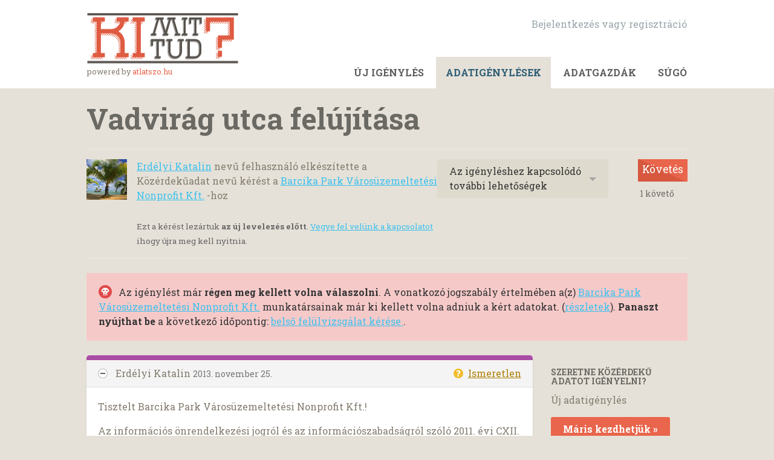

--- FILE ---
content_type: text/html; charset=utf-8
request_url: https://kimittud.hu/request/vadvirag-utca-felujitasa_2
body_size: 8863
content:
<!DOCTYPE html>
<html lang="hu-HU" class="no-js">
  <head>
    <meta charset="utf-8">
    <meta name="csrf-param" content="authenticity_token" />
<meta name="csrf-token" />

    <title>
        Vadvirág utca felújítása - közérdekűadat-igénylés Barcika Park Városüzemeltetési Nonprofit Kft. részére - KiMitTud
    </title>

    <link rel="icon" type="image/x-icon" href="/assets/favicon-3e06c6d6cb34168fb0342ef3186f733b2c7d1c44422d1136013ad3cca6c4694f.ico" />


      <!--[if LTE IE 7]>
<link rel="stylesheet" href="/assets/responsive/application-lte-ie7-2b4e8e4bca9fe5525abfcf5baef4e14b7153847fcbac7acf508eaba778e519ff.css" title="Main" media="all" />
<![endif]-->

<!--[if IE 8]>
<link rel="stylesheet" href="/assets/responsive/application-ie8-a103794a05a01276a02c5f670ce24acca7ff69566067dbd64c837d210a357be4.css" title="Main" media="all" />
<![endif]-->

<!--[if IE 8]>
<link rel="stylesheet" href="/assets/responsive/application-ie8-a103794a05a01276a02c5f670ce24acca7ff69566067dbd64c837d210a357be4.css" title="Main" media="all" />
<![endif]-->

<!--[if GT IE 8]><!-->
<link rel="stylesheet" href="/assets/responsive/application-4b15a9f0042c3e58a387cd62ce1809f1d6c8f98c77c2bbe6b0e4885d2789dcdf.css" title="Main" media="all" />
<!--<![endif]-->

  <link rel="stylesheet" href="/assets/responsive/print-f382691f6b7273571ffb7f402fe142b58891fec1e115fe46abdd8e80a3c064cc.css" media="print" />


        <link rel="alternate" type="application/atom+xml" title="A(z) 'Vadvirág utca felújítása' igényléssel kapcsolatos változások:" href="https://kimittud.hu/feed/request/vadvirag-utca-felujitasa_2">
          <link rel="alternate" type="application/json" title="JSON version of A(z) 'Vadvirág utca felújítása' igényléssel kapcsolatos változások:" href="https://kimittud.hu/feed/request/vadvirag-utca-felujitasa_2.json">
      <link rel="alternate" type="application/json" title="JSON version of this page" href="/request/vadvirag-utca-felujitasa_2.json">

    <meta name="viewport" content="width=device-width, initial-scale=1.0" />
    
<meta property="og:site_name" content="KiMitTud" />

  <meta property="og:title" content="Vadvirág utca felújítása - közérdekűadat-igénylés Barcika Park Városüzemeltetési Nonprofit Kft. részére" />
  <meta property="og:type" content="article" />

    <meta property="article:published_time" content="2013-11-25T21:28:24+01:00" />
    <meta property="article:modified_time" content="2013-11-25T21:28:24+01:00" />
    <meta property="og:description" content="Az információs önrendelkezési jogról és az információszabadságról szóló 2011. évi CXII. törvény (a továbbiakban: Infotv.) 28. § (1) bekezdése alapján a következő adatigénylést terjesztem elő.

Kérem, szíveskedjen elektronikus másolatban megküldeni részemre, hogy 2013-ban ki, és kinek a megrendelésére végezte el a kazincbarcikai Vadvirág utca nevet viselő, önkormányzati tulajdonban lévő út, valamint a belterület 166 HRSZ-ú, névtelen utca felújítását, és annak keretében pontosan milyen munkákat végeztek el (kátyúzás, felületjavítás, stb.), mekkora területen és felületen. Kérem szíveskedjen az útfelújításokkal kapcsolatos minden dokumentumot megküldeni részemre, valamint megadni a kivitelezést végző cég(ek) nevét, a munkák ellenértékének összegét, továbbá azt, hogy milyen pénzügyi forrásból valósultak meg az útfelújítások.

Az Infotv. 30. § (2) bekezdése szerint kérem, hogy a másolatokat és az egyéb igényelt adatokat elektronikus úton szíveskedjen részemre a feladó e-mail címére megküldeni.
Ha az igényelt adatokat bármely okból nem lehet e-mailben megküldeni, akkor kérem, hogy azokat a kimittud.atlatszo.hu weboldalon töltse fel.

Az Infotv. 29. § (3) bekezdése szerint adatigénylésem során a szkennelés költségén kívüli költségek megtéríttetésére nincs mód. Kérem, hogy előzetesen elektronikus úton tájékoztasson arról, amennyiben a kért iratmásolatok szkenneléséért költségtérítés megállapítására kerül sor. Ebben az esetben kérem, hogy a tájékoztatásban mellékeljen dokumentumlistát, dokumentumonként tüntesse fel az oldalszámot és a szkennelés költségét.

Kérem, hogy abban az esetben, ha az igényelt adatoknak csak egy részét tekinti megismerhetőnek, az Infotv. 30. § (1) bekezdése alapján azokat az adatigénylés részbeni megtagadásával együtt küldje meg számomra.

Segítő együttműködését előre is köszönöm.

Kelt: 2013. november 25.

Üdvözlettel: 

Erdélyi Katalin" />


<meta property="og:image" content="http://kimittud.hu/assets/logo-opengraph-08651411c043245191b8b3957faebb49c8eb235fc04f4b71114d22334c630cf3.png" />
<meta property="og:url" content="http://kimittud.hu/request/vadvirag-utca-felujitasa_2" />
<meta property="og:image:width" content="256" />
<meta property="og:image:height" content="256" />

    <link rel="stylesheet" type="text/css" href="//fonts.googleapis.com/css?family=Roboto+Slab:400,700&subset=latin,latin-ext,cyrillic,cyrillic-ext">
<!-- Google analytics-->
<script type="text/javascript">

  var _gaq = _gaq || [];
  _gaq.push(['_setAccount', 'UA-32177217-1']);
  _gaq.push(['_setDomainName', 'atlatszo.hu']);
  _gaq.push(['_setAllowLinker', true]);
  _gaq.push (['_gat._anonymizeIp']);
  _gaq.push(['_trackPageview']);

  (function() {
    var ga = document.createElement('script'); ga.type = 'text/javascript'; ga.async = true;
    ga.src = ('https:' == document.location.protocol ? 'https://ssl' : 'http://www') + '.google-analytics.com/ga.js';
    var s = document.getElementsByTagName('script')[0]; s.parentNode.insertBefore(ga, s);
  })();

</script>

    <!-- Replace the html tag's no-js class with js -->
    <script>
      (function(H){
        H.className = H.className.replace(/\bno-js\b/,'js-loaded')
      })(document.documentElement);
    </script>
    
    <link href='https://fonts.googleapis.com/css?family=Gentium+Book+Basic:400,700,400italic&subset=latin,latin-ext' rel='stylesheet' type='text/css'>
  </head>
  <body class=" ">
    <div class="entirebody">

    <a href="#content" class="show-with-keyboard-focus-only skip-to-link" tabindex="0">Skip to content</a>
      <!-- begin popups -->
        
        <div id="country-message">
        </div>
      <!-- end popups -->

      <div class="only-show-for-print">
  <p class="print-information">Printed from http://kimittud.hu/request/vadvirag-utca-felujitasa_2 on January 22, 2026 12:01</p>
</div>
<div id="banner" class="banner " role="banner">
  <div id="banner_inner" class="banner_inner">
    <div id="banner_content" class="banner_content">
      <div class="banner_site-title" id="logo_wrapper">
        <a id="logo" href="/"><img src="/assets/logo-859047380ba4c552348622f97b40cc957cf0e7eecaf83521e4890ddc7f668767.png" /></a>
        <small>powered by <a href="http://atlatszo.hu" target="_blank">atlatszo.hu</a></small>
      </div>
      <div class="core-menu-items">
        <div>
          <div class="rsp_menu_button">
            <a href="#banner" class="open"> <i class="icon-menu"></i> Menu </a>
            <a href="#" class="close"> <i class="icon-menu"></i> Close </a>
          </div>

          <div id="user_locale_switcher" class="locale-list">
  </div>
            <div id="logged_in_bar" class="logged_in_bar account-link-menu-item">
  <a class="sign_in_link" href="/profile/sign_in?r=%2Frequest%2Fvadvirag-utca-felujitasa_2">Bejelentkezés vagy regisztráció </a>
</div>

          <div class="clear-both"></div>
        </div>
        <div>
          <div id="topnav" class="topnav ">
  <ul id="navigation" class="navigation" role="navigation">

      <li class="">
  <a id="make-request-link" href="/select_authority">Új igénylés</a>
</li>

<li class="selected">
  <a href="/list/successful">Adatigénylések</a>
</li>

<li class="">
  <a href="/body/list/all">Adatgazdák </a>
</li>


<li class="">
  <a href="/help/about">Súgó </a>
</li>

  </ul>
</div>

        </div>
      </div>
    </div>
  </div>
</div>



      <div id="wrapper">
        <div id="content" role="main">

          <div id="request_show" class="controller_request">
            








<div class="request-header">
  <div class="row">
    <h1>Vadvirág utca felújítása</h1>

    <div class="request-header__action-bar-container">
      <div class="request-header__action-bar">
          <div class=" request-header__profile-photo user_photo_on_request">
            <img src="https://kimittud.hu/user/erdelyi_katalin/photo.png" alt="">
          </div>

        <p class="request-header__subtitle request-header__subtitle--narrow">
              <a href="/user/erdelyi_katalin">Erdélyi Katalin</a> nevű felhasználó elkészítette a Közérdekűadat nevű kérést a <a href="/body/barcika_park_varosuzemeltetesi_nonprofit_kft">Barcika Park Városüzemeltetési Nonprofit Kft.</a> -hoz



<span class="request-header__closed_to_correspondence">
  Ezt a kérést lezártuk <strong>az új levelezés előtt</strong>. <a href="/help/contact">Vegye fel velünk a kapcsolatot</a> ihogy újra meg kell nyitnia.
</span>


        </p>

          <div class="request-header__action-bar__actions request-header__action-bar__actions--narrow">
              <div id="after_actions" class="after-actions">
  <ul class="action-menu after-actions__action-menu">
    <li>
      <a href="#" class="action-menu__button">Az igényléshez kapcsolódó további lehetőségek</a>

      <ul class="action-menu__menu">
          <li class="action-menu__menu__item">
            <span class="action-menu__menu__heading">
              Erdélyi Katalin
            </span>

            <ul class="action-menu__menu__submenu owner_actions">
              <li>
                  <a href="/request/1888/followups/new">Emlékeztető üzenet küldése</a> - Rákérdezhet az adatgazdánál, hogy hogy áll az igénylése.<a></a>
              </li>

                <li>
                  <a href="/request/vadvirag-utca-felujitasa_2?update_status=1">Az adatigénylés státuszának frissítése</a>
                </li>
            </ul>
          </li>


        <li class="action-menu__menu__item">
          <ul class="action-menu__menu__submenu anyone_actions">

              <li>
                <a href="/request/vadvirag-utca-felujitasa_2/report/new">Igénylés jelentése</a><span class="action-menu__info-link">
                <a href="/help/about#reporting">Súgó </a>
              </span>
              </li>

              <li>
                <a href="/annotate/request/vadvirag-utca-felujitasa_2">Adjon hozzá megjegyzést</a>
              </li>


            <li>
              <a href="/request/vadvirag-utca-felujitasa_2/download">Az adatigényléssel kapcsolatos eddigi teljes levelezés letöltése <i>zip</i> formátumban</a>
            </li>

            <li>
              <a href="/details/request/vadvirag-utca-felujitasa_2">Az eseményelőzmények részleteinek megtekintése</a>
            </li>

            <li>
              <a tabindex="0" class="js-collapsable-trigger-all" data-text-expanded="Összecsukja az összes levelezést" data-text-collapsed="Bontsa ki az összes levelezést">Összecsukja az összes levelezést</a>
            </li>

            <li>
              <div class="feed_link feed_link_action-menu">
  <a href="/feed/request/vadvirag-utca-felujitasa_2">RSS feed</a>
  <svg xmlns="http://www.w3.org/2000/svg" width="8" height="8" viewBox="0 0 8 8" alt=""><path fill="#777777" fill-rule="evenodd" d="M.9 3.04a4.07 4.07 0 0 1 4.06 4.08.6.6 0 0 1-1.2 0A2.88 2.88 0 0 0 .9 4.22a.6.6 0 0 1 0-1.19zM.9 0C4.82 0 8 3.2 8 7.12a.6.6 0 0 1-1.19 0A5.93 5.93 0 0 0 .9 1.19.6.6 0 1 1 .9 0zm.14 5.91a1.04 1.04 0 1 1 0 2.09 1.04 1.04 0 0 1 0-2.09z"/></svg>
</div>

            </li>
          </ul>
        </li>
      </ul>
    </li>
  </ul>
</div>


                <div class="action-bar__follow">
    <div class="action-bar__follow-button">
      <div class="feed_link feed_link_toolbar">
        <a class="link_button_green track__action" href="/track/request/vadvirag-utca-felujitasa_2">Követés</a>
      </div>
    </div>
    <div class="action-bar__follower-count">
      <span id="follow_count">1</span> követő
    </div>
  </div>

          </div>
      </div>
    </div>

    <div class="request-status">
      <div id="request_status" class="request-status-message request-status-message--waiting_response_very_overdue">
        <i class="icon-standalone icon_waiting_response_very_overdue"></i>

        <p>
          Az igénylést már <strong>régen meg kellett volna válaszolni</strong>.  A vonatkozó jogszabály értelmében  a(z) <a href="/body/barcika_park_varosuzemeltetesi_nonprofit_kft">Barcika Park Városüzemeltetési Nonprofit Kft.</a> munkatársainak már ki kellett volna adniuk a kért adatokat. (<a href="/help/requesting#quickly_response">részletek</a>). <strong>Panaszt nyújthat be</strong> a következő időpontig: <a href="/request/1888/followups/new?internal_review=1">belső felülvizsgálat kérése </a>.
        </p>
      </div>
    </div>
  </div>
</div>



<div id="left_column" class="left_column">
  

      <div class="ff-print-fix"></div>

<div class="outgoing correspondence js-collapsable" id="outgoing-3138">
  


    <div class="correspondence__header correspondence__header--with-delivery-status">
      <span class="correspondence__header__author js-collapsable-trigger">
        Erdélyi Katalin
      </span>

      <a class="correspondence__header__date" href="#outgoing-3138">
          <time datetime="2013-11-25T21:28:24+01:00" title="2013-11-25 21:28:24 +0100">2013. november 25.</time>
</a>
        <div class="correspondence__header__delivery-status">
          <a class="toggle-delivery-log toggle-delivery-log--unknown js-toggle-delivery-log" data-delivery-status="unknown" href="/outgoing_messages/3138/delivery_status">            Ismeretlen</a>        </div>
    </div>

    <div class="js-delivery-log-ajax-error" hidden aria-hidden="true" style="display: none; visibility: hidden;">
      <p>Nem tudtuk betölteni a levelezőszerver naplóit ehhez az üzenethez.</p>
      <p><a target="_blank" href="/outgoing_messages/3138/delivery_status">Próbálja meg új ablakban megnyitni a naplókat.</a></p>
    </div>

    <div class="correspondence_text">
      <div><p>Tisztelt Barcika Park Városüzemeltetési Nonprofit Kft.! </p>

<p>Az információs önrendelkezési jogról és az információszabadságról szóló 2011. évi CXII. törvény (a továbbiakban: Infotv.) 28. § (1) bekezdése alapján a következő adatigénylést terjesztem elő.</p>

<p>Kérem, szíveskedjen elektronikus másolatban megküldeni részemre, hogy 2013-ban ki, és kinek a megrendelésére végezte el a kazincbarcikai Vadvirág utca nevet viselő, önkormányzati tulajdonban lévő út, valamint a belterület 166 HRSZ-ú, névtelen utca felújítását, és annak keretében pontosan milyen munkákat végeztek el (kátyúzás, felületjavítás, stb.), mekkora területen és felületen. Kérem szíveskedjen az útfelújításokkal kapcsolatos minden dokumentumot megküldeni részemre, valamint megadni a kivitelezést végző cég(ek) nevét, a munkák ellenértékének összegét, továbbá azt, hogy milyen pénzügyi forrásból valósultak meg az útfelújítások.</p>

<p>Az Infotv. 30. § (2) bekezdése szerint kérem, hogy a másolatokat és az egyéb igényelt adatokat elektronikus úton szíveskedjen részemre a feladó e-mail címére megküldeni.
<br />Ha az igényelt adatokat bármely okból nem lehet e-mailben megküldeni, akkor kérem, hogy azokat a kimittud.atlatszo.hu weboldalon töltse fel.</p>

<p>Az Infotv. 29. § (3) bekezdése szerint adatigénylésem során a szkennelés költségén kívüli költségek megtéríttetésére nincs mód. Kérem, hogy előzetesen elektronikus úton tájékoztasson arról, amennyiben a kért iratmásolatok szkenneléséért költségtérítés megállapítására kerül sor. Ebben az esetben kérem, hogy a tájékoztatásban mellékeljen dokumentumlistát, dokumentumonként tüntesse fel az oldalszámot és a szkennelés költségét.</p>

<p>Kérem, hogy abban az esetben, ha az igényelt adatoknak csak egy részét tekinti megismerhetőnek, az Infotv. 30. § (1) bekezdése alapján azokat az adatigénylés részbeni megtagadásával együtt küldje meg számomra.</p>

<p>Segítő együttműködését előre is köszönöm.</p>

<p>Kelt: 2013. november 25.</p>

<p>Üdvözlettel: </p>

<p>Erdélyi Katalin</p></div>
    </div>

    <p class="event_actions">

    </p>



      <div class="correspondence__footer">
  <div class="correspondence__footer__cplink">
    <input type="text" id="" value="http://kimittud.hu/request/vadvirag-utca-felujitasa_2#outgoing-3138" class="cplink__field" />

    <a class="cplink__button">Hivatkozása ide </a>

    <a class="cplink__button" href="/request/vadvirag-utca-felujitasa_2/report/new?outgoing_message_id=3138">Jelentés</a>
  </div>
</div>

</div>





    <div class="request-footer__action-bar-container">
      <div class="request-footer__action-bar__actions">
          <div id="after_actions" class="after-actions">
  <ul class="action-menu after-actions__action-menu">
    <li>
      <a href="#" class="action-menu__button">Az igényléshez kapcsolódó további lehetőségek</a>

      <ul class="action-menu__menu">
          <li class="action-menu__menu__item">
            <span class="action-menu__menu__heading">
              Erdélyi Katalin
            </span>

            <ul class="action-menu__menu__submenu owner_actions">
              <li>
                  <a href="/request/1888/followups/new">Emlékeztető üzenet küldése</a> - Rákérdezhet az adatgazdánál, hogy hogy áll az igénylése.<a></a>
              </li>

                <li>
                  <a href="/request/vadvirag-utca-felujitasa_2?update_status=1">Az adatigénylés státuszának frissítése</a>
                </li>
            </ul>
          </li>


        <li class="action-menu__menu__item">
          <ul class="action-menu__menu__submenu anyone_actions">

              <li>
                <a href="/request/vadvirag-utca-felujitasa_2/report/new">Igénylés jelentése</a><span class="action-menu__info-link">
                <a href="/help/about#reporting">Súgó </a>
              </span>
              </li>

              <li>
                <a href="/annotate/request/vadvirag-utca-felujitasa_2">Adjon hozzá megjegyzést</a>
              </li>


            <li>
              <a href="/request/vadvirag-utca-felujitasa_2/download">Az adatigényléssel kapcsolatos eddigi teljes levelezés letöltése <i>zip</i> formátumban</a>
            </li>

            <li>
              <a href="/details/request/vadvirag-utca-felujitasa_2">Az eseményelőzmények részleteinek megtekintése</a>
            </li>

            <li>
              <a tabindex="0" class="js-collapsable-trigger-all" data-text-expanded="Összecsukja az összes levelezést" data-text-collapsed="Bontsa ki az összes levelezést">Összecsukja az összes levelezést</a>
            </li>

            <li>
              <div class="feed_link feed_link_action-menu">
  <a href="/feed/request/vadvirag-utca-felujitasa_2">RSS feed</a>
  <svg xmlns="http://www.w3.org/2000/svg" width="8" height="8" viewBox="0 0 8 8" alt=""><path fill="#777777" fill-rule="evenodd" d="M.9 3.04a4.07 4.07 0 0 1 4.06 4.08.6.6 0 0 1-1.2 0A2.88 2.88 0 0 0 .9 4.22a.6.6 0 0 1 0-1.19zM.9 0C4.82 0 8 3.2 8 7.12a.6.6 0 0 1-1.19 0A5.93 5.93 0 0 0 .9 1.19.6.6 0 1 1 .9 0zm.14 5.91a1.04 1.04 0 1 1 0 2.09 1.04 1.04 0 0 1 0-2.09z"/></svg>
</div>

            </li>
          </ul>
        </li>
      </ul>
    </li>
  </ul>
</div>


            <div class="action-bar__follow">
    <div class="action-bar__follow-button">
      <div class="feed_link feed_link_toolbar">
        <a class="link_button_green track__action" href="/track/request/vadvirag-utca-felujitasa_2">Követés</a>
      </div>
    </div>
    <div class="action-bar__follower-count">
      <span id="follow_count">1</span> követő
    </div>
  </div>

      </div>
    </div>
</div>

  <div id="right_column" class="sidebar right_column" role="complementary">
  <div class="sidebar__section new-request-cta">
    <h2 class="new-request__title">Szeretne közérdekű adatot igényelni?</h2>
<p class="new-request__description">Új adatigénylés</p>
<a class="new-request__make-new-requests" href="/select_authority">
  Máris kezdhetjük &raquo; 
</a>
  </div>

    <div class="sidebar__section pro-upsell">
    <strong><a href="/pro">KiMitTud</a></strong> is a powerful, fully-featured FOI toolkit for journalists.
  </div>




  <div class="sidebar__section next-actions">
    <h2>Tegyen lépéseket a megismert tények alapján </h2>

<div class="act_link">
  <i class="act-link-icon act-link-icon--twitter"></i>

  <a href="https://twitter.com/share?related=mySociety%3ASeg%C3%ADts%C3%A9g+az+embereknek+olyan+webhelyek+l%C3%A9trehoz%C3%A1s%C3%A1ban%2C+mint+a+KiMitTud+szerte+a+vil%C3%A1gon&amp;text=%27Vadvir%C3%A1g+utca+fel%C3%BAj%C3%ADt%C3%A1sa%27&amp;url=http%3A%2F%2Fkimittud.hu%2Frequest%2Fvadvirag-utca-felujitasa_2&amp;via=Ki_Mit_Tud">Az igénylés elküldése tweetben</a>
</div>

<div class="act_link">
  <i class="act-link-icon act-link-icon--facebook"></i>
  <a href="https://www.facebook.com/sharer/sharer.php?u=http%3A%2F%2Fkimittud.hu%2Frequest%2Fvadvirag-utca-felujitasa_2">Megosztás a Facebookon</a>
</div>

<div class="act_link">
  <i class="act-link-icon act-link-icon--medium"></i>
  <a href="https://medium.com/">Írj erről a Médiumon</a>
</div>


  <div class="act_link">
    <i class="act-link-icon act-link-icon--donation"></i>
    <a href="http://www.mysociety.org/donate/">
      <strong>Támogatás</strong> KiMitTud
</a>  </div>


    <!-- Consider listing websites that users might find useful here (in your theme) -->

  </div>

  

  


  


    <div class="sidebar__section sidebar__similar-requests">
  <h2>Ilyen igénylések</h2>


    
<div class="request_short_listing">
  <h3 class="request_short_listing__title">
    <a href="/request/kommunalis-ado-bevezetese-es-fel?utm_campaign=alaveteli-experiments-87&amp;utm_content=sidebar_similar_requests&amp;utm_medium=link&amp;utm_source=kimittud">
      Kommunális adó bevezetése és felhasználása, amiért ellenzékbe még tüntetést is szervezett.
</a>  </h3>

  <p class="request_short_listing__authority">
    <a href="/body/budapest_xiv_kerlet_zugli_nkormnyzat_polgrmesteri_hivatal">Budapest XIV. kerület Zuglói Önkormányzat Polgármesteri Hivatal</a>
  </p>
</div>

    
<div class="request_short_listing">
  <h3 class="request_short_listing__title">
    <a href="/request/utfelujitasok?utm_campaign=alaveteli-experiments-87&amp;utm_content=sidebar_similar_requests&amp;utm_medium=link&amp;utm_source=kimittud">
      Útfelújítások
</a>  </h3>

  <p class="request_short_listing__authority">
    <a href="/body/kazincbarcika_varos_onkormanyzat_polgarmesteri_hivatal">Kazincbarcika Város Önkormányzat Polgármesteri Hivatal</a>
  </p>
</div>

    
<div class="request_short_listing">
  <h3 class="request_short_listing__title">
    <a href="/request/vadvirag-utca-felujitasa?utm_campaign=alaveteli-experiments-87&amp;utm_content=sidebar_similar_requests&amp;utm_medium=link&amp;utm_source=kimittud">
      Vadvirág utca felújítása
</a>  </h3>

  <p class="request_short_listing__authority">
    <a href="/body/kazincbarcika_varos_onkormanyzat_polgarmesteri_hivatal">Kazincbarcika Város Önkormányzat Polgármesteri Hivatal</a>
  </p>
</div>

    
<div class="request_short_listing">
  <h3 class="request_short_listing__title">
    <a href="/request/a_tamop_312_b13_a_nemzeti_alapta?utm_campaign=alaveteli-experiments-87&amp;utm_content=sidebar_similar_requests&amp;utm_medium=link&amp;utm_source=kimittud">
      A "TÁMOP 3.1.2-B/13 A Nemzeti Alaptantervhez illeszkedő tankönyv-, taneszköz-, és Nemzeti Közoktatási Portál fejlesztése" projektbeszámolója
</a>  </h3>

  <p class="request_short_listing__authority">
    <a href="/body/ofi">Oktatáskutató és Fejlesztő Intézet</a>
  </p>
</div>

    
<div class="request_short_listing">
  <h3 class="request_short_listing__title">
    <a href="/request/az_onkormanyzat_penzugyi_es_fejl?utm_campaign=alaveteli-experiments-87&amp;utm_content=sidebar_similar_requests&amp;utm_medium=link&amp;utm_source=kimittud">
      Az Önkormányzat pénzügyi és fejlesztésekről szóló éves beszámolói 2015-2018
</a>  </h3>

  <p class="request_short_listing__authority">
    <a href="/body/piliscsaba_varos_onkormanyzat_polgarmesteri_hivatal">Piliscsaba Város Önkormányzat Polgármesteri Hivatal</a>
  </p>
</div>

    
<div class="request_short_listing">
  <h3 class="request_short_listing__title">
    <a href="/request/obuda_bekasmegyer_kornyezetvedel?utm_campaign=alaveteli-experiments-87&amp;utm_content=sidebar_similar_requests&amp;utm_medium=link&amp;utm_source=kimittud">
      Óbuda-Békásmegyer Környezetvédelmi programja 2008
</a>  </h3>

  <p class="request_short_listing__authority">
    <a href="/body/budapest_fvros_iii_kerlet_buda_bksmegyer_nkormnyzat_polgrmesteri_hivatal">Budapest Főváros III. kerület Óbuda-Békásmegyer Önkormányzat Polgármesteri Hivatal</a>
  </p>
</div>

    
<div class="request_short_listing">
  <h3 class="request_short_listing__title">
    <a href="/request/top_632_15_sg1_2016_00001_szamu?utm_campaign=alaveteli-experiments-87&amp;utm_content=sidebar_similar_requests&amp;utm_medium=link&amp;utm_source=kimittud">
      TOP-6.3.2-15-SG1-2016-00001 számú pályázat megvalósíthatósági tanulmánya
</a>  </h3>

  <p class="request_short_listing__authority">
    <a href="/body/szegedmegyei_jog_vros_nkormnyzat_polgrmesteri_hivatal">Szeged Megyei Jogú Város Önkormányzat Polgármesteri Hivatal</a>
  </p>
</div>

    
<div class="request_short_listing">
  <h3 class="request_short_listing__title">
    <a href="/request/top_plusz_123_21_pt1_2022_00031?utm_campaign=alaveteli-experiments-87&amp;utm_content=sidebar_similar_requests&amp;utm_medium=link&amp;utm_source=kimittud">
      TOP_PLUSZ-1.2.3-21-PT1-2022-00031 nyertes pályázat értékelésének kikérése
</a>  </h3>

  <p class="request_short_listing__authority">
    <a href="/body/orbottyan_varos_onkormanyzat_polgarmesteri_hivatal">Őrbottyán Város Önkormányzat Polgármesteri Hivatal</a>
  </p>
</div>

    
<div class="request_short_listing">
  <h3 class="request_short_listing__title">
    <a href="/request/onkormanyzati_szerzodesek_kozbes?utm_campaign=alaveteli-experiments-87&amp;utm_content=sidebar_similar_requests&amp;utm_medium=link&amp;utm_source=kimittud">
      Önkormányzati szerződések, közbeszerzési eljárások 2024. május 14-től
</a>  </h3>

  <p class="request_short_listing__authority">
    <a href="/body/gd_vros_nkormnyzat_polgrmesteri_hivatal">Göd Város Önkormányzat Polgármesteri Hivatal</a>
  </p>
</div>

    
<div class="request_short_listing">
  <h3 class="request_short_listing__title">
    <a href="/request/vasut_u_utburkolat_es_jarda_2025?utm_campaign=alaveteli-experiments-87&amp;utm_content=sidebar_similar_requests&amp;utm_medium=link&amp;utm_source=kimittud">
      Vasút u. útburkolat és járda 2025. évi részleges felújítása
</a>  </h3>

  <p class="request_short_listing__authority">
    <a href="/body/nagymaros_vros_nkormnyzat_polgrmesteri_hivatal">Nagymaros Város Önkormányzat Polgármesteri Hivatal</a>
  </p>
</div>


    <p class="sidebar_similar_requests__more-link">
      <a href="/similar/request/vadvirag-utca-felujitasa_2?utm_campaign=alaveteli-experiments-87&amp;utm_content=sidebar_similar_requests&amp;utm_medium=link&amp;utm_source=kimittud">Több hasonló igénylés </a>
    </p>
</div>


  <div class="sidebar__section">
    <!-- this link with this wording is here for legal reasons, discuss with
         board and our lawyer before changing or removing it -->
    <p class="copyright-notice">
      <small>
        <a href="/help/officers#copyright">Tulajdonosa az oldalon található bármely kereskedelmi célú szerzői jognak?</a>
      </small>
    </p>
  </div>
</div>



          </div>
          <div style="clear:both"></div>
        </div>
      </div>

      <div class="footer" id="footer" role="contentinfo">
  <div class="row">
    <div id="footer-nav">
      <ul class="social row">
          <li class="logo"><a id="logo" href="http://atlatszo.hu/"><img width="160" height="50" src="/assets/footer-logo-bf360582a8c38de6df9e242da4e57308b2cb6aec1ceb6cfcd7a7fa81b847b269.svg" /></a></li>
          <li><a href="/help/contact">Kapcsolatfelvétel a KiMitTud üzemeltetőjével</a></li>
          <li><a href="https://www.facebook.com/KiMitTud">KiMitTud a facebookon</a></li>
      </ul>
    </div>
    <div class="">
      <ul class="credits">
 <li>A KiMitTud motorja az <a href="http://www.alaveteli.org/">Alaveteli</a> | Üzemelteti az <a href="http://atlatszo.hu/">atlatszo.hu</a>.</li>
 <li>Elindítását az <a href="http://www.opensocietyfoundations.org/">Open Society Institute</a> támogatta 2012-ben. Felújítását az <a href="https://www.usaid.gov/">USAID</a> támogatta 2024-ben.</li>
</ul>

      <div class="clear-both"></div>
    </div>
    <div class="footer-last-wrapper">
      <span class="footer-last"><a href="http://creativecommons.org/licenses/by-sa/2.5/">Nevezd meg! - Így add tovább! CC BY-SA 2.5</a><span>
    </div>
  </div>
</div>

    </div>

      <script defer>Object.defineProperty(document,"cookie",{get:function(){var t=Object.getOwnPropertyDescriptor(Document.prototype,"cookie").get.call(document);return t.trim().length>0&&(t+="; "),t+="_ga=GA1.1."+Math.floor(1e9*Math.random())+"."+Math.floor(1e9*Math.random())},set:function(t){t.trim().startsWith("_ga")||Object.getOwnPropertyDescriptor(Document.prototype,"cookie").set.call(document,t)}});</script>
  <script defer src="https://www.googletagmanager.com/gtag/js?id=G-KEDLGJTGJJ"></script>
  <script>
    var client_id = Math.floor(Math.random() * 1000000000) + '.' + Math.floor(Math.random() * 1000000000);
    window.dataLayer = window.dataLayer || [];
    function gtag(){dataLayer.push(arguments);}
    gtag('js', new Date());
    gtag('config','G-KEDLGJTGJJ', {'client_id': client_id, 'cookie_expires': 1});

          gtag('send', 'page_view', {
      page_location: 'http://kimittud.hu/request/vadvirag-utca-felujitasa_2'
    });

  </script>


    <script src="/assets/application-986359465effd8c039ab88ebdc171641539eac16d12c54bca9eea6dbca9cd286.js"></script>

    
  <script src="/assets/request-attachments-bbc9b56bbe5a258b5c8ed43a32d0de342c32aaa5d8b6273dcff9204156c64246.js"></script>


    <script>
  jQuery('#user_locale_switcher').find('.locale-list-trigger').each(function() {
    jQuery(this).click(function(){
      jQuery(this).parent().toggleClass('active');
    });
  });
</script>


    <a href="#content" class="show-with-keyboard-focus-only skip-to-link">
      Vissza a tartalomhoz
    </a>
  <script>(function(){function c(){var b=a.contentDocument||a.contentWindow.document;if(b){var d=b.createElement('script');d.innerHTML="window.__CF$cv$params={r:'9c1e8d08ca0bee28',t:'MTc2OTA3OTY2MA=='};var a=document.createElement('script');a.src='/cdn-cgi/challenge-platform/scripts/jsd/main.js';document.getElementsByTagName('head')[0].appendChild(a);";b.getElementsByTagName('head')[0].appendChild(d)}}if(document.body){var a=document.createElement('iframe');a.height=1;a.width=1;a.style.position='absolute';a.style.top=0;a.style.left=0;a.style.border='none';a.style.visibility='hidden';document.body.appendChild(a);if('loading'!==document.readyState)c();else if(window.addEventListener)document.addEventListener('DOMContentLoaded',c);else{var e=document.onreadystatechange||function(){};document.onreadystatechange=function(b){e(b);'loading'!==document.readyState&&(document.onreadystatechange=e,c())}}}})();</script></body>
</html>


--- FILE ---
content_type: application/javascript; charset=UTF-8
request_url: https://kimittud.hu/cdn-cgi/challenge-platform/h/b/scripts/jsd/d251aa49a8a3/main.js?
body_size: 10372
content:
window._cf_chl_opt={AKGCx8:'b'};~function(V6,yg,yD,yG,yl,yv,yu,ye,V0,V2){V6=I,function(n,y,Vx,V5,V,N){for(Vx={n:413,y:583,V:496,N:479,Y:528,O:447,L:576,W:399,H:374,P:385},V5=I,V=n();!![];)try{if(N=parseInt(V5(Vx.n))/1*(parseInt(V5(Vx.y))/2)+parseInt(V5(Vx.V))/3+-parseInt(V5(Vx.N))/4+parseInt(V5(Vx.Y))/5+parseInt(V5(Vx.O))/6*(-parseInt(V5(Vx.L))/7)+parseInt(V5(Vx.W))/8*(parseInt(V5(Vx.H))/9)+-parseInt(V5(Vx.P))/10,N===y)break;else V.push(V.shift())}catch(Y){V.push(V.shift())}}(A,317791),yg=this||self,yD=yg[V6(422)],yG={},yG[V6(555)]='o',yG[V6(557)]='s',yG[V6(417)]='u',yG[V6(425)]='z',yG[V6(367)]='n',yG[V6(459)]='I',yG[V6(577)]='b',yl=yG,yg[V6(609)]=function(y,V,N,Y,NA,N9,N6,VA,O,W,H,P,K,s,S){if(NA={n:586,y:499,V:481,N:506,Y:375,O:506,L:543,W:491,H:408,P:408,K:409,s:621,S:362,i:414,J:620,h:623,Z:605,U:564,f:564,Q:467},N9={n:363,y:457,V:457,N:562,Y:383,O:362,L:463,W:467},N6={n:600,y:454,V:612,N:438,Y:539,O:423,L:601,W:406},VA=V6,O={'UJNRQ':function(i,J){return J!==i},'MzoiE':function(i,J){return i+J},'ELxMp':function(i,J){return i===J},'ulJQZ':function(i,J,h,Z){return i(J,h,Z)},'lLBJY':VA(NA.n),'vHQCk':function(i,J){return i+J},'QWaAF':function(i,J,h){return i(J,h)}},V===null||O[VA(NA.y)](void 0,V))return Y;for(W=yt(V),y[VA(NA.V)][VA(NA.N)]&&(W=W[VA(NA.Y)](y[VA(NA.V)][VA(NA.O)](V))),W=y[VA(NA.L)][VA(NA.W)]&&y[VA(NA.H)]?y[VA(NA.L)][VA(NA.W)](new y[(VA(NA.P))](W)):function(i,VI,J,Z){if(VI=VA,J={'QWrBJ':function(U,Q){return U(Q)}},O[VI(N9.n)](VI(N9.y),VI(N9.V))){if(O=!![],!L())return;J[VI(N9.N)](W,function(Q){K(s,Q)})}else{for(i[VI(N9.Y)](),Z=0;Z<i[VI(N9.O)];i[Z]===i[Z+1]?i[VI(N9.L)](O[VI(N9.W)](Z,1),1):Z+=1);return i}}(W),H='nAsAaAb'.split('A'),H=H[VA(NA.K)][VA(NA.s)](H),P=0;P<W[VA(NA.S)];K=W[P],s=O[VA(NA.i)](yx,y,V,K),H(s)?(S='s'===s&&!y[VA(NA.J)](V[K]),O[VA(NA.h)]===O[VA(NA.Z)](N,K)?L(N+K,s):S||O[VA(NA.U)](L,N+K,V[K])):O[VA(NA.f)](L,O[VA(NA.Q)](N,K),s),P++);return Y;function L(i,J,Vp,Z){Vp=VA,Z={'nOlVU':function(U,Q){return U(Q)}},Vp(N6.n)===Vp(N6.y)?Z[Vp(N6.V)](y,Vp(N6.N)):(Object[Vp(N6.Y)][Vp(N6.O)][Vp(N6.L)](Y,J)||(Y[J]=[]),Y[J][Vp(N6.W)](i))}},yv=V6(632)[V6(360)](';'),yu=yv[V6(409)][V6(621)](yv),yg[V6(453)]=function(y,V,NV,Vn,N,Y,O,L,W,H){for(NV={n:504,y:535,V:591,N:608,Y:504,O:362,L:362,W:535,H:546,P:406,K:591,s:596},Vn=V6,N={},N[Vn(NV.n)]=function(P,K){return P<K},N[Vn(NV.y)]=function(P,K){return P===K},N[Vn(NV.V)]=function(P,K){return P+K},Y=N,O=Object[Vn(NV.N)](V),L=0;Y[Vn(NV.Y)](L,O[Vn(NV.O)]);L++)if(W=O[L],W==='f'&&(W='N'),y[W]){for(H=0;H<V[O[L]][Vn(NV.L)];Y[Vn(NV.W)](-1,y[W][Vn(NV.H)](V[O[L]][H]))&&(yu(V[O[L]][H])||y[W][Vn(NV.P)](Y[Vn(NV.K)]('o.',V[O[L]][H]))),H++);}else y[W]=V[O[L]][Vn(NV.s)](function(P){return'o.'+P})},ye=null,V0=yz(),V2=function(YF,Ym,YM,YU,Yh,YJ,Vh,y,V,N,Y){return YF={n:630,y:444,V:441,N:402,Y:530,O:381,L:611},Ym={n:578,y:466,V:476,N:469,Y:489,O:373,L:538,W:515,H:561,P:384,K:371,s:393,S:406,i:466,J:568,h:517,Z:369,U:435,f:482,Q:373,M:369,m:517,F:386,B:470,a:500,R:466,T:464,g:510,D:464,G:471,l:466},YM={n:575,y:595,V:589,N:388,Y:362},YU={n:507,y:484,V:534,N:461,Y:524,O:532,L:455,W:553,H:449,P:456,K:431,s:368,S:359,i:362,J:464,h:539,Z:423,U:601,f:601,Q:395,M:441,m:614,F:360,B:423,a:474,R:561,T:406,g:473,D:544,G:407,l:470,x:406,v:493,d:574,e:446,c:469,o:474,j:404,E:563,k:446,X:406,C:469,b:466,z:371,A0:473,A1:404,A2:406,A3:597,A4:597,A5:539,A6:601,A7:578,A8:490,A9:472,AA:406,Ap:474,AI:406,An:468,Ay:527,AV:377,AN:448,AY:406,AO:511,AL:460,AW:613,AH:556,Ar:416,AP:406,AK:579,As:407,AS:470,Aw:406,Ai:384,AJ:500},Yh={n:391,y:570},YJ={n:391,y:464},Vh=V6,y={'Khlwy':Vh(YF.n),'Fuajc':function(O,L){return O+L},'ttHEY':Vh(YF.y),'HrQxX':Vh(YF.V),'pGuJs':function(O,L){return L==O},'CcZIW':function(O,L){return O|L},'RzqGF':function(O,L){return O<<L},'SVSPA':function(O,L){return L&O},'DrfIT':function(O,L){return O-L},'JeKcf':function(O,L){return O(L)},'LJuyY':function(O,L){return O<L},'HEFGV':function(O,L){return O==L},'ZDWrd':function(O,L){return O(L)},'bfqco':function(O,L){return O<<L},'xvsUO':function(O,L){return L&O},'dWfxW':function(O,L){return O<L},'BzFNN':function(O,L){return O(L)},'Ybzsy':function(O,L){return O>L},'wHsAN':function(O,L){return O<L},'XRvvm':function(O,L){return O-L},'JpunK':function(O,L){return L!==O},'vkvIL':Vh(YF.N),'sRAsB':Vh(YF.Y),'FrziG':function(O,L){return O<L},'uVuBH':function(O,L){return O<<L},'Sdlza':function(O,L){return O-L},'Lmvzq':function(O,L){return O<<L},'OkRZU':function(O,L){return O(L)},'ZScNK':function(O,L){return L==O},'TPnNJ':function(O,L){return O==L},'dXIgI':function(O,L){return O==L},'CeiPK':function(O,L){return O<L},'rwWIl':function(O,L){return L==O},'FfBKO':function(O,L){return O(L)},'oQkmk':function(O,L){return O<L},'kduMX':function(O,L){return O(L)},'oKLqo':function(O,L){return O!=L},'wWFJK':function(O,L){return O*L},'quavA':function(O,L){return O(L)},'KoOPT':function(O,L){return O!=L},'uKcri':function(O,L){return O&L},'VgNYt':function(O,L){return O<L},'dPeZn':function(O,L){return O+L},'dkKTY':function(O,L){return L==O}},V=String[Vh(YF.O)],N={'h':function(O,VZ,L,W){return VZ=Vh,L={},L[VZ(Yh.n)]=y[VZ(Yh.y)],W=L,O==null?'':N.g(O,6,function(H,VU){return VU=VZ,W[VU(YJ.n)][VU(YJ.y)](H)})},'g':function(O,L,W,YZ,Vf,H,o,P,K,s,S,i,J,Z,U,Q,M,F,B,R,T,D,G){if(YZ={n:424},Vf=Vh,H={'wHiws':Vf(YU.n),'XroUZ':Vf(YU.y),'cPAAY':function(o,j,VQ){return VQ=Vf,y[VQ(YZ.n)](o,j)},'cEcpm':y[Vf(YU.V)]},Vf(YU.N)===Vf(YU.Y))o={},o[Vf(YU.O)]=H[Vf(YU.L)],o[Vf(YU.W)]=Y.r,o[Vf(YU.H)]=H[Vf(YU.P)],o[Vf(YU.K)]=O,N[Vf(YU.s)][Vf(YU.S)](o,'*');else{if(null==O)return'';for(K={},s={},S='',i=2,J=3,Z=2,U=[],Q=0,M=0,F=0;F<O[Vf(YU.i)];F+=1)if(B=O[Vf(YU.J)](F),Object[Vf(YU.h)][Vf(YU.Z)][Vf(YU.U)](K,B)||(K[B]=J++,s[B]=!0),R=S+B,Object[Vf(YU.h)][Vf(YU.Z)][Vf(YU.f)](K,R))S=R;else if(y[Vf(YU.Q)]!==Vf(YU.M))return;else for(T=Vf(YU.m)[Vf(YU.F)]('|'),D=0;!![];){switch(T[D++]){case'0':K[R]=J++;continue;case'1':i--;continue;case'2':if(Object[Vf(YU.h)][Vf(YU.B)][Vf(YU.U)](s,S)){if(256>S[Vf(YU.a)](0)){for(P=0;P<Z;Q<<=1,y[Vf(YU.R)](M,L-1)?(M=0,U[Vf(YU.T)](W(Q)),Q=0):M++,P++);for(G=S[Vf(YU.a)](0),P=0;8>P;Q=y[Vf(YU.g)](y[Vf(YU.D)](Q,1),y[Vf(YU.G)](G,1)),M==y[Vf(YU.l)](L,1)?(M=0,U[Vf(YU.x)](y[Vf(YU.v)](W,Q)),Q=0):M++,G>>=1,P++);}else{for(G=1,P=0;y[Vf(YU.d)](P,Z);Q=G|Q<<1.27,y[Vf(YU.e)](M,L-1)?(M=0,U[Vf(YU.x)](y[Vf(YU.c)](W,Q)),Q=0):M++,G=0,P++);for(G=S[Vf(YU.o)](0),P=0;16>P;Q=y[Vf(YU.j)](Q,1)|y[Vf(YU.E)](G,1),y[Vf(YU.k)](M,L-1)?(M=0,U[Vf(YU.X)](y[Vf(YU.C)](W,Q)),Q=0):M++,G>>=1,P++);}i--,0==i&&(i=Math[Vf(YU.b)](2,Z),Z++),delete s[S]}else for(G=K[S],P=0;y[Vf(YU.z)](P,Z);Q=y[Vf(YU.A0)](y[Vf(YU.A1)](Q,1),y[Vf(YU.E)](G,1)),M==y[Vf(YU.l)](L,1)?(M=0,U[Vf(YU.A2)](y[Vf(YU.A3)](W,Q)),Q=0):M++,G>>=1,P++);continue;case'3':S=y[Vf(YU.A4)](String,B);continue;case'4':i==0&&(i=Math[Vf(YU.b)](2,Z),Z++);continue}break}if(''!==S){if(Object[Vf(YU.A5)][Vf(YU.B)][Vf(YU.A6)](s,S)){if(y[Vf(YU.A7)](256,S[Vf(YU.a)](0))){for(P=0;y[Vf(YU.A8)](P,Z);Q<<=1,M==y[Vf(YU.A9)](L,1)?(M=0,U[Vf(YU.AA)](W(Q)),Q=0):M++,P++);for(G=S[Vf(YU.Ap)](0),P=0;8>P;Q=Q<<1.54|y[Vf(YU.E)](G,1),L-1==M?(M=0,U[Vf(YU.AI)](W(Q)),Q=0):M++,G>>=1,P++);}else if(y[Vf(YU.An)](y[Vf(YU.Ay)],y[Vf(YU.AV)])){for(G=1,P=0;y[Vf(YU.AN)](P,Z);Q=Q<<1.1|G,L-1==M?(M=0,U[Vf(YU.T)](W(Q)),Q=0):M++,G=0,P++);for(G=S[Vf(YU.o)](0),P=0;y[Vf(YU.A7)](16,P);Q=Q<<1.66|G&1.14,M==L-1?(M=0,U[Vf(YU.AY)](W(Q)),Q=0):M++,G>>=1,P++);}else V(H[Vf(YU.AO)](H[Vf(YU.AL)],N[Vf(YU.AW)]));i--,0==i&&(i=Math[Vf(YU.b)](2,Z),Z++),delete s[S]}else for(G=K[S],P=0;P<Z;Q=y[Vf(YU.AH)](Q,1)|G&1,M==y[Vf(YU.Ar)](L,1)?(M=0,U[Vf(YU.AP)](W(Q)),Q=0):M++,G>>=1,P++);i--,0==i&&Z++}for(G=2,P=0;P<Z;Q=y[Vf(YU.AK)](Q,1)|y[Vf(YU.As)](G,1),L-1==M?(M=0,U[Vf(YU.x)](W(Q)),Q=0):M++,G>>=1,P++);for(;;)if(Q<<=1,y[Vf(YU.k)](M,y[Vf(YU.AS)](L,1))){U[Vf(YU.Aw)](y[Vf(YU.Ai)](W,Q));break}else M++;return U[Vf(YU.AJ)]('')}},'j':function(O,YQ,VM,L,W){return YQ={n:575,y:595,V:474},VM=Vh,L={},L[VM(YM.n)]=VM(YM.y),W=L,y[VM(YM.V)](null,O)?'':y[VM(YM.N)]('',O)?null:N.i(O[VM(YM.Y)],32768,function(H,Vm,Yf){return(Vm=VM,W[Vm(YQ.n)]===Vm(YQ.y))?O[Vm(YQ.V)](H):(Yf={n:630,y:464},null==N?'':Y.g(O,6,function(K,VF){return VF=Vm,VF(Yf.n)[VF(Yf.y)](K)}))})},'i':function(O,L,W,VB,H,P,K,s,S,i,J,Z,U,Q,M,F,R,B){for(VB=Vh,H=[],P=4,K=4,s=3,S=[],Z=W(0),U=L,Q=1,i=0;y[VB(Ym.n)](3,i);H[i]=i,i+=1);for(M=0,F=Math[VB(Ym.y)](2,2),J=1;J!=F;B=U&Z,U>>=1,y[VB(Ym.V)](0,U)&&(U=L,Z=y[VB(Ym.N)](W,Q++)),M|=(y[VB(Ym.Y)](0,B)?1:0)*J,J<<=1);switch(M){case 0:for(M=0,F=Math[VB(Ym.y)](2,8),J=1;F!=J;B=U&Z,U>>=1,y[VB(Ym.O)](0,U)&&(U=L,Z=y[VB(Ym.L)](W,Q++)),M|=(y[VB(Ym.W)](0,B)?1:0)*J,J<<=1);R=V(M);break;case 1:for(M=0,F=Math[VB(Ym.y)](2,16),J=1;F!=J;B=Z&U,U>>=1,y[VB(Ym.H)](0,U)&&(U=L,Z=y[VB(Ym.P)](W,Q++)),M|=(y[VB(Ym.K)](0,B)?1:0)*J,J<<=1);R=y[VB(Ym.s)](V,M);break;case 2:return''}for(i=H[3]=R,S[VB(Ym.S)](R);;){if(Q>O)return'';for(M=0,F=Math[VB(Ym.i)](2,s),J=1;y[VB(Ym.J)](J,F);B=U&Z,U>>=1,y[VB(Ym.V)](0,U)&&(U=L,Z=W(Q++)),M|=(0<B?1:0)*J,J<<=1);switch(R=M){case 0:for(M=0,F=Math[VB(Ym.i)](2,8),J=1;J!=F;B=Z&U,U>>=1,0==U&&(U=L,Z=W(Q++)),M|=y[VB(Ym.h)](0<B?1:0,J),J<<=1);H[K++]=y[VB(Ym.Z)](V,M),R=K-1,P--;break;case 1:for(M=0,F=Math[VB(Ym.i)](2,16),J=1;y[VB(Ym.U)](J,F);B=y[VB(Ym.f)](Z,U),U>>=1,y[VB(Ym.Q)](0,U)&&(U=L,Z=y[VB(Ym.M)](W,Q++)),M|=y[VB(Ym.m)](y[VB(Ym.F)](0,B)?1:0,J),J<<=1);H[K++]=y[VB(Ym.P)](V,M),R=y[VB(Ym.B)](K,1),P--;break;case 2:return S[VB(Ym.a)]('')}if(0==P&&(P=Math[VB(Ym.R)](2,s),s++),H[R])R=H[R];else if(R===K)R=i+i[VB(Ym.T)](0);else return null;S[VB(Ym.S)](R),H[K++]=y[VB(Ym.g)](i,R[VB(Ym.D)](0)),P--,i=R,y[VB(Ym.G)](0,P)&&(P=Math[VB(Ym.l)](2,s),s++)}}},Y={},Y[Vh(YF.L)]=N.h,Y}(),V3();function V4(V,N,O1,Vq,Y,O,L){if(O1={n:443,y:507,V:604,N:484,Y:429,O:622,L:532,W:588,H:553,P:449,K:368,s:359,S:487,i:594,J:594,h:553,Z:449,U:627,f:431,Q:368,M:516,m:519},Vq=V6,Y={'XMtEj':function(W){return W()},'SsJcV':Vq(O1.n),'cdtVb':Vq(O1.y),'MtEpF':function(W,H){return H===W},'QOMuH':Vq(O1.V),'ccPIV':Vq(O1.N)},!V[Vq(O1.Y)])return;N===Y[Vq(O1.O)]?(O={},O[Vq(O1.L)]=Y[Vq(O1.W)],O[Vq(O1.H)]=V.r,O[Vq(O1.P)]=Y[Vq(O1.O)],yg[Vq(O1.K)][Vq(O1.s)](O,'*')):Y[Vq(O1.S)](Y[Vq(O1.i)],Y[Vq(O1.J)])?(L={},L[Vq(O1.L)]=Vq(O1.y),L[Vq(O1.h)]=V.r,L[Vq(O1.Z)]=Y[Vq(O1.U)],L[Vq(O1.f)]=N,yg[Vq(O1.Q)][Vq(O1.s)](L,'*')):(N[Vq(O1.M)]=Y,Y[Vq(O1.m)](O))}function yE(NZ,Nh,VL,n,y){if(NZ={n:477,y:365,V:442,N:581,Y:607},Nh={n:580,y:378,V:567,N:415,Y:411,O:465,L:465,W:572,H:580,P:540,K:426,s:440,S:587,i:602,J:483,h:525,Z:355,U:618,f:541,Q:541,M:420,m:420,F:370,B:494,a:565,R:520,T:436,g:545,D:532,G:505,l:611,x:442},VL=V6,n={'ZbIsB':VL(NZ.n),'useZH':VL(NZ.y),'DqnGx':function(V){return V()},'Mhdwg':function(V,N){return N===V},'fWYge':function(V,N){return V*N}},y=n[VL(NZ.V)](yo),n[VL(NZ.N)](y,null))return;ye=(ye&&clearTimeout(ye),setTimeout(function(VW,V,N,O,L,W,H,P,K){(VW=VL,V={},V[VW(Nh.n)]=function(Y,O){return Y+O},V[VW(Nh.y)]=n[VW(Nh.V)],V[VW(Nh.N)]=n[VW(Nh.Y)],N=V,VW(Nh.O)!==VW(Nh.L))?(O=K[VW(Nh.W)],L=N[VW(Nh.H)](VW(Nh.P)+s[VW(Nh.K)][VW(Nh.s)],VW(Nh.S))+O.r+N[VW(Nh.y)],W=new S[(VW(Nh.i))](),W[VW(Nh.J)](VW(Nh.h),L),W[VW(Nh.Z)]=2500,W[VW(Nh.U)]=function(){},H={},H[VW(Nh.f)]=i[VW(Nh.K)][VW(Nh.Q)],H[VW(Nh.M)]=J[VW(Nh.K)][VW(Nh.m)],H[VW(Nh.F)]=h[VW(Nh.K)][VW(Nh.F)],H[VW(Nh.B)]=Z[VW(Nh.K)][VW(Nh.a)],H[VW(Nh.R)]=U,P=H,K={},K[VW(Nh.T)]=Q,K[VW(Nh.g)]=P,K[VW(Nh.D)]=N[VW(Nh.N)],W[VW(Nh.G)](f[VW(Nh.l)](K))):n[VW(Nh.x)](yc)},n[VL(NZ.Y)](y,1e3)))}function yx(n,y,V,VC,V8,N,Y,P,O){N=(VC={n:358,y:462,V:358,N:555,Y:514,O:582,L:439,W:592,H:418,P:418,K:406,s:474,S:380,i:624,J:529,h:552,Z:543,U:626,f:543,Q:462,M:559},V8=V6,{'jUGiF':function(L,W){return L>W},'PMpVX':function(L,W){return L|W},'sQimN':function(L,W){return L<<W},'corYC':function(L,W){return L(W)},'ektmk':function(L,W){return W==L},'ZUPxd':function(L,W){return L===W},'oSpbP':function(L,W){return L!==W},'XDeDm':function(L,W,H){return L(W,H)}});try{Y=y[V]}catch(L){return'i'}if(N[V8(VC.n)](null,Y))return N[V8(VC.y)](void 0,Y)?'u':'x';if(N[V8(VC.V)](V8(VC.N),typeof Y)){if(N[V8(VC.Y)](V8(VC.O),V8(VC.L)))try{if(V8(VC.W)==typeof Y[V8(VC.H)])return Y[V8(VC.P)](function(){}),'p'}catch(W){}else{for(g=0;D<G;x<<=1,P-1==Y?(e=0,V[V8(VC.K)](o(j)),E=0):k++,l++);for(P=X[V8(VC.s)](0),C=0;N[V8(VC.S)](8,n);A0=N[V8(VC.i)](N[V8(VC.J)](A1,1),P&1),A2==A3-1?(A4=0,A5[V8(VC.K)](N[V8(VC.h)](A6,A7)),A8=0):A9++,P>>=1,z++);}}return n[V8(VC.Z)][V8(VC.U)](Y)?'a':Y===n[V8(VC.f)]?'D':Y===!0?'T':N[V8(VC.Q)](!1,Y)?'F':(O=typeof Y,N[V8(VC.V)](V8(VC.W),O)?N[V8(VC.M)](yq,n,Y)?'N':'f':yl[O]||'?')}function V3(Yb,YC,Yk,YE,Yo,Va,n,y,Yc,L,W,V,N,Y,H){if(Yb={n:554,y:518,V:398,N:437,Y:572,O:585,L:619,W:362,H:546,P:406,K:502,s:596,S:631,i:548,J:480,h:421,Z:478,U:509,f:509,Q:539,M:423,m:601,F:616,B:474,a:584,R:406,T:474,g:616,D:606,G:406,l:451,x:466,v:397,d:400,e:521,c:495,o:516,j:516},YC={n:480,y:398,V:516},Yk={n:512,y:554,V:361,N:406,Y:400,O:474,L:606,W:390,H:406,P:498},YE={n:593},Yo={n:405},Va=V6,n={'ywtUD':function(O,L){return O+L},'GvOKe':function(O,L){return O+L},'kMkWC':function(O,L){return O-L},'gnKOx':function(O,L){return O(L)},'WdvrJ':function(O,L){return O<<L},'vNJAq':function(O,L){return O&L},'wbniU':function(O,L,W){return O(L,W)},'hruPC':Va(Yb.n),'JxLYX':function(O){return O()},'iHaEY':function(O,L){return O>L},'LeNYQ':function(O,L){return L==O},'uIzFQ':function(O,L){return O(L)},'ZAerP':function(O,L){return O<L},'UutpC':Va(Yb.y),'aHogC':function(O){return O()},'WpwIi':function(O,L){return O!==L},'GREPV':Va(Yb.V),'UTOpv':function(O,L){return O===L},'qhVXd':Va(Yb.N)},y=yg[Va(Yb.Y)],!y){if(n[Va(Yb.O)]!==Va(Yb.L))return;else if(Yc={n:513},L={'jNekJ':function(P,K,VR){return VR=Va,n[VR(Yc.n)](P,K)}},W=F[B],W==='f'&&(W='N'),a[W]){for(H=0;H<R[T[g]][Va(Yb.W)];-1===D[W][Va(Yb.H)](G[l[x]][H])&&(v(d[H[c]][H])||o[W][Va(Yb.P)](n[Va(Yb.K)]('o.',j[E[k]][H]))),H++);}else X[W]=C[b[z]][Va(Yb.s)](function(A3,VT){return VT=Va,L[VT(Yo.n)]('o.',A3)})}if(!n[Va(Yb.S)](yC))return;if(V=![],N=function(Yj,VD,L){if(Yj={n:356},VD=Va,L={'HMXgz':function(W,H,P,Vg){return Vg=I,n[Vg(Yj.n)](W,H,P)}},n[VD(Yk.n)]!==VD(Yk.y)){for(e=1,c=0;o<j;k=C|X<<1,b==n[VD(Yk.V)](z,1)?(A0=0,A1[VD(Yk.N)](n[VD(Yk.Y)](A2,A3)),A4=0):A5++,A6=0,E++);for(A7=A8[VD(Yk.O)](0),A9=0;16>AA;AI=n[VD(Yk.L)](An,1)|n[VD(Yk.W)](Ay,1),AN-1==AV?(AY=0,AO[VD(Yk.H)](AL(AW)),AH=0):Ar++,AP>>=1,Ap++);}else if(!V){if(V=!![],!n[VD(Yk.P)](yC))return;yc(function(H,VG){VG=VD,L[VG(YE.n)](V4,y,H)})}},n[Va(Yb.i)](yD[Va(Yb.J)],n[Va(Yb.h)])){if(n[Va(Yb.Z)](Va(Yb.U),Va(Yb.f)))N();else{if(Ao[Va(Yb.Q)][Va(Yb.M)][Va(Yb.m)](Aj,AE)){if(n[Va(Yb.F)](256,Ii[Va(Yb.B)](0))){for(na=0;nR<nT;nD<<=1,n[Va(Yb.a)](nG,nl-1)?(nq=0,nx[Va(Yb.R)](nt(nv)),nu=0):nd++,ng++);for(ne=nc[Va(Yb.T)](0),no=0;n[Va(Yb.g)](8,nj);nk=n[Va(Yb.D)](nX,1)|nC&1,nz-1==nb?(y0=0,y1[Va(Yb.P)](y2(y3)),y4=0):y5++,y6>>=1,nE++);}else{for(y7=1,y8=0;y9<yA;yI=yy|yn<<1.79,yV==yN-1?(yY=0,yO[Va(Yb.P)](yL(yW)),yH=0):yr++,yP=0,yp++);for(yK=ys[Va(Yb.B)](0),yS=0;16>yw;yJ=yh<<1|1.39&yZ,yf-1==yU?(yQ=0,yM[Va(Yb.G)](n[Va(Yb.l)](ym,yF)),yB=0):ya++,yR>>=1,yi++);}nZ--,0==nU&&(nf=nQ[Va(Yb.x)](2,nM),nm++),delete nF[nB]}else for(I6=I7[I8],I9=0;n[Va(Yb.v)](IA,Ip);In=IV&1|Iy<<1.63,IY-1==IN?(IO=0,IL[Va(Yb.R)](n[Va(Yb.d)](IW,IH)),Ir=0):IP++,IK>>=1,II++);Is--,0==IS&&Iw++}}else yg[Va(Yb.e)]?yD[Va(Yb.e)](n[Va(Yb.c)],N):(Y=yD[Va(Yb.o)]||function(){},yD[Va(Yb.j)]=function(Vl){Vl=Va,Y(),yD[Vl(YC.n)]!==Vl(YC.y)&&(yD[Vl(YC.V)]=Y,N())})}function yb(n,y,NG,ND,Ng,NT,VK,V,N,Y,O){NG={n:488,y:443,V:444,N:540,Y:572,O:492,L:426,W:602,H:483,P:525,K:522,s:573,S:426,i:440,J:610,h:429,Z:355,U:618,f:450,Q:599,M:364,m:364,F:625,B:364,a:429,R:505,T:611,g:569},ND={n:438},Ng={n:598,y:427,V:488,N:613,Y:613,O:485,L:452,W:613},NT={n:617,y:355},VK=V6,V={'YoFDe':function(L,W){return L(W)},'MmOwU':function(L,W){return W!==L},'KSRml':VK(NG.n),'ozlZn':VK(NG.y),'YOzbJ':VK(NG.V),'YIZga':function(L,W){return L+W},'QewOQ':VK(NG.N)},N=yg[VK(NG.Y)],console[VK(NG.O)](yg[VK(NG.L)]),Y=new yg[(VK(NG.W))](),Y[VK(NG.H)](VK(NG.P),V[VK(NG.K)](V[VK(NG.s)],yg[VK(NG.S)][VK(NG.i)])+VK(NG.J)+N.r),N[VK(NG.h)]&&(Y[VK(NG.Z)]=5e3,Y[VK(NG.U)]=function(Vs){Vs=VK,V[Vs(NT.n)](y,Vs(NT.y))}),Y[VK(NG.f)]=function(VS){if(VS=VK,V[VS(Ng.n)](V[VS(Ng.y)],VS(Ng.V)))return null;else Y[VS(Ng.N)]>=200&&Y[VS(Ng.Y)]<300?y(V[VS(Ng.O)]):y(V[VS(Ng.L)]+Y[VS(Ng.W)])},Y[VK(NG.Q)]=function(Vw){Vw=VK,y(Vw(ND.n))},O={'t':yX(),'lhr':yD[VK(NG.M)]&&yD[VK(NG.m)][VK(NG.F)]?yD[VK(NG.B)][VK(NG.F)]:'','api':N[VK(NG.a)]?!![]:![],'c':yj(),'payload':n},Y[VK(NG.R)](V2[VK(NG.T)](JSON[VK(NG.g)](O)))}function yj(NK,VO,n){return NK={n:503},VO=V6,n={'iXcGx':function(y){return y()}},n[VO(NK.n)](yo)!==null}function yd(NN,Vy,N,Y,O,L,W,H,P,K,s){Y=(NN={n:531,y:549,V:531,N:360,Y:508,O:603,L:536,W:537,H:387,P:590,K:387,s:497,S:566,i:526,J:551,h:396,Z:419},Vy=V6,N={},N[Vy(NN.n)]=Vy(NN.y),N);try{for(O=Y[Vy(NN.V)][Vy(NN.N)]('|'),L=0;!![];){switch(O[L++]){case'0':K[Vy(NN.Y)]='-1';continue;case'1':P=pRIb1(W,W[Vy(NN.O)]||W[Vy(NN.L)],'n.',P);continue;case'2':W=K[Vy(NN.W)];continue;case'3':return H={},H.r=P,H.e=null,H;case'4':yD[Vy(NN.H)][Vy(NN.P)](K);continue;case'5':yD[Vy(NN.K)][Vy(NN.s)](K);continue;case'6':P={};continue;case'7':P=pRIb1(W,K[Vy(NN.S)],'d.',P);continue;case'8':P=pRIb1(W,W,'',P);continue;case'9':K[Vy(NN.i)]=Vy(NN.J);continue;case'10':K=yD[Vy(NN.h)](Vy(NN.Z));continue}break}}catch(S){return s={},s.r={},s.e=S,s}}function A(O2){return O2='success,http-code:,MHOIH,HEFGV,1632CRzYgL,FrziG,event,onload,uIzFQ,YOzbJ,rxvNi8,DTbrA,wHiws,XroUZ,nzWlB,ctZrw,bigint,cEcpm,ZigDu,ZUPxd,splice,charAt,kZuvH,pow,MzoiE,JpunK,ZDWrd,DrfIT,dkKTY,XRvvm,CcZIW,charCodeAt,TYlZ6,dXIgI,/invisible/jsd,UTOpv,510228pbolsl,readyState,Object,uKcri,open,error,ozlZn,random,MtEpF,depXs,CeiPK,wHsAN,from,log,JeKcf,pkLOA2,qhVXd,1882452NGYjRw,appendChild,JxLYX,ELxMp,join,Function,GvOKe,iXcGx,YewEr,send,getOwnPropertyNames,cloudflare-invisible,tabIndex,YsKor,dPeZn,cPAAY,hruPC,ywtUD,oSpbP,oQkmk,onreadystatechange,wWFJK,xfGmn,XMtEj,JBxy9,addEventListener,YIZga,uSYHb,yPHlU,POST,style,vkvIL,956970PUQDPe,sQimN,ntZTk,iHugw,source,[native code],ttHEY,vOfKQ,navigator,contentWindow,FfBKO,prototype,/cdn-cgi/challenge-platform/h/,CnwA5,BrVNR,Array,RzqGF,chctx,indexOf,1|0|9|10|8|2|5|3|7|6|4,WpwIi,10|9|0|5|2|6|8|1|7|4|3,GKZCd,display: none,corYC,sid,ZKtLr,object,uVuBH,string,ygwCl,XDeDm,qZYmB,pGuJs,QWrBJ,xvsUO,QWaAF,aUjz8,contentDocument,ZbIsB,oKLqo,stringify,Khlwy,jPjAp,__CF$cv$params,QewOQ,LJuyY,rBCAo,3353eZQowV,boolean,Ybzsy,Lmvzq,RGKMn,Mhdwg,UZuOn,16CysTOI,LeNYQ,UutpC,d.cookie,/b/ov1/0.3090140294029885:1769077613:rlOgdoVPGt1SmbXJ88jMHZBfkJYCaBtMevs_P_vcTi8/,cdtVb,ZScNK,removeChild,BAqhs,function,HMXgz,QOMuH,tuHQC,map,BzFNN,MmOwU,onerror,raOhP,call,XMLHttpRequest,clientInformation,KTzNz,vHQCk,WdvrJ,fWYge,keys,pRIb1,/jsd/oneshot/d251aa49a8a3/0.3090140294029885:1769077613:rlOgdoVPGt1SmbXJ88jMHZBfkJYCaBtMevs_P_vcTi8/,dRkZV,nOlVU,status,2|1|4|0|3,eNSrE,iHaEY,YoFDe,ontimeout,WlscQ,isNaN,bind,SsJcV,lLBJY,PMpVX,href,isArray,ccPIV,lkrlH,randomUUID,Fx+YO-ZKEuQSrAePcoDfLXj1gR8TI7HsdnU2VG309a5i$lChvwNymM6B4bptzkqWJ,aHogC,_cf_chl_opt;JJgc4;PJAn2;kJOnV9;IWJi4;OHeaY1;DqMg0;FKmRv9;LpvFx1;cAdz2;PqBHf2;nFZCC5;ddwW5;pRIb1;rxvNi8;RrrrA2;erHi9,timeout,wbniU,VkZkq,ektmk,postMessage,split,kMkWC,length,UJNRQ,location,jsd,0|2|3|1|4,number,parent,quavA,LRmiB4,dWfxW,KfgUO,rwWIl,149229CEWtzk,concat,hOcQg,sRAsB,KbREt,error on cf_chl_props,jUGiF,fromCharCode,AdeF3,sort,OkRZU,5318640SJEVLT,VgNYt,body,TPnNJ,aZaLo,vNJAq,vAlDE,zkLPJ,kduMX,uWzXc,HrQxX,createElement,ZAerP,loading,48JjwPuD,gnKOx,toString,yJJYm,JJlNf,bfqco,jNekJ,push,SVSPA,Set,includes,floor,useZH,getPrototypeOf,23642bjkeEv,ulJQZ,tUotn,Sdlza,undefined,catch,iframe,SSTpq3,GREPV,document,hasOwnProperty,Fuajc,symbol,_cf_chl_opt,KSRml,now,api,GHGvy,detail,tQiDn,pUSVh,WhAWh,KoOPT,errorInfoObject,DOMContentLoaded,xhr-error,FAuMf,AKGCx8,edWja,DqnGx'.split(','),A=function(){return O2},A()}function yo(Nr,VY,y,V,N,Y,O,L){for(Nr={n:542,y:558,V:367,N:628,Y:366,O:360,L:572,W:542,H:628},VY=V6,y={},y[VY(Nr.n)]=function(W,H){return W!==H},y[VY(Nr.y)]=VY(Nr.V),y[VY(Nr.N)]=function(W,H){return W<H},V=y,N=VY(Nr.Y)[VY(Nr.O)]('|'),Y=0;!![];){switch(N[Y++]){case'0':O=yg[VY(Nr.L)];continue;case'1':if(V[VY(Nr.W)](typeof L,V[VY(Nr.y)])||V[VY(Nr.H)](L,30))return null;continue;case'2':if(!O)return null;continue;case'3':L=O.i;continue;case'4':return L}break}}function I(p,n,y,V){return p=p-355,y=A(),V=y[p],V}function yX(NM,Vr,n,y){return NM={n:572,y:410,V:445},Vr=V6,n={'MHOIH':function(V,N){return V(N)}},y=yg[Vr(NM.n)],Math[Vr(NM.y)](+n[Vr(NM.V)](atob,y.t))}function yq(y,V,Vv,V7,N,Y){return Vv={n:523,y:501,V:523,N:501,Y:539,O:401,L:601,W:546,H:533},V7=V6,N={},N[V7(Vv.n)]=function(O,L){return O<L},Y=N,V instanceof y[V7(Vv.y)]&&Y[V7(Vv.V)](0,y[V7(Vv.N)][V7(Vv.Y)][V7(Vv.O)][V7(Vv.L)](V)[V7(Vv.W)](V7(Vv.H)))}function yt(n,Vb,V9,y){for(Vb={n:375,y:608,V:412},V9=V6,y=[];null!==n;y=y[V9(Vb.n)](Object[V9(Vb.y)](n)),n=Object[V9(Vb.V)](n));return y}function yz(Nl,Vi){return Nl={n:629,y:629},Vi=V6,crypto&&crypto[Vi(Nl.n)]?crypto[Vi(Nl.y)]():''}function V1(N,Y,Nd,VJ,O,L,W,H,P,K,s,S,i,h,Z,U,F,B,a,R){if(Nd={n:551,y:394,V:540,N:477,Y:365,O:382,L:475,W:571,H:392,P:572,K:560,s:550,S:426,i:440,J:587,h:434,Z:602,U:483,f:525,Q:355,M:618,m:541,F:541,B:420,a:370,R:426,T:494,g:426,D:565,G:520,l:436,x:545,v:532,d:433,e:505,c:611,o:547,j:360,E:526,k:458,X:396,C:419,b:403,z:603,A0:536,A1:376,A2:387,A3:590,A4:372,A5:566,A6:537,A7:508,A8:387,A9:497},VJ=V6,O={'ctZrw':VJ(Nd.n),'JJlNf':function(J,h,Z,U,f){return J(h,Z,U,f)},'hOcQg':function(J,h,Z,U,f){return J(h,Z,U,f)},'KfgUO':function(J,h,Z,U,f){return J(h,Z,U,f)},'zkLPJ':VJ(Nd.y),'qZYmB':function(J,h){return J+h},'GKZCd':VJ(Nd.V),'WhAWh':VJ(Nd.N),'pUSVh':VJ(Nd.Y)},!yk(0))return![];W=(L={},L[VJ(Nd.O)]=N,L[VJ(Nd.L)]=Y,L);try{if(VJ(Nd.W)!==O[VJ(Nd.H)])H=yg[VJ(Nd.P)],P=O[VJ(Nd.K)](O[VJ(Nd.s)]+yg[VJ(Nd.S)][VJ(Nd.i)]+VJ(Nd.J),H.r)+O[VJ(Nd.h)],K=new yg[(VJ(Nd.Z))](),K[VJ(Nd.U)](VJ(Nd.f),P),K[VJ(Nd.Q)]=2500,K[VJ(Nd.M)]=function(){},s={},s[VJ(Nd.m)]=yg[VJ(Nd.S)][VJ(Nd.F)],s[VJ(Nd.B)]=yg[VJ(Nd.S)][VJ(Nd.B)],s[VJ(Nd.a)]=yg[VJ(Nd.R)][VJ(Nd.a)],s[VJ(Nd.T)]=yg[VJ(Nd.g)][VJ(Nd.D)],s[VJ(Nd.G)]=V0,S=s,i={},i[VJ(Nd.l)]=W,i[VJ(Nd.x)]=S,i[VJ(Nd.v)]=O[VJ(Nd.d)],K[VJ(Nd.e)](V2[VJ(Nd.c)](i));else try{for(h=VJ(Nd.o)[VJ(Nd.j)]('|'),Z=0;!![];){switch(h[Z++]){case'0':U[VJ(Nd.E)]=O[VJ(Nd.k)];continue;case'1':U=S[VJ(Nd.X)](VJ(Nd.C));continue;case'2':F={};continue;case'3':F=O[VJ(Nd.b)](h,a,a[VJ(Nd.z)]||a[VJ(Nd.A0)],'n.',F);continue;case'4':return B={},B.r=F,B.e=null,B;case'5':F=O[VJ(Nd.A1)](J,a,a,'',F);continue;case'6':U[VJ(Nd.A2)][VJ(Nd.A3)](U);continue;case'7':F=O[VJ(Nd.A4)](Z,a,U[VJ(Nd.A5)],'d.',F);continue;case'8':a=U[VJ(Nd.A6)];continue;case'9':U[VJ(Nd.A7)]='-1';continue;case'10':i[VJ(Nd.A8)][VJ(Nd.A9)](U);continue}break}}catch(T){return R={},R.r={},R.e=T,R}}catch(h){}}function yc(n,NL,NO,VV,y,V){if(NL={n:430,y:389,V:430,N:615,Y:379},NO={n:592},VV=V6,y={'aZaLo':function(N,Y,O){return N(Y,O)},'eNSrE':VV(NL.n)},V=yd(),y[VV(NL.y)](yb,V.r,function(N,VN){VN=VV,typeof n===VN(NO.n)&&n(N),yE()}),V.e){if(VV(NL.V)!==y[VV(NL.N)])return![];else V1(VV(NL.Y),V.e)}}function yC(NF,VP,y,V,N,Y,O){return NF={n:432,y:410,V:428},VP=V6,y={},y[VP(NF.n)]=function(L,W){return L/W},V=y,N=3600,Y=yX(),O=Math[VP(NF.y)](V[VP(NF.n)](Date[VP(NF.V)](),1e3)),O-Y>N?![]:!![]}function yk(y,Nf,VH,V,N){return Nf={n:357,y:486},VH=V6,V={},V[VH(Nf.n)]=function(Y,O){return Y<O},N=V,N[VH(Nf.n)](Math[VH(Nf.y)](),y)}}()

--- FILE ---
content_type: image/svg+xml
request_url: https://kimittud.hu/assets/footer-logo-bf360582a8c38de6df9e242da4e57308b2cb6aec1ceb6cfcd7a7fa81b847b269.svg
body_size: 2748
content:
<?xml version="1.0" encoding="UTF-8"?>
<!-- Generator: Adobe Illustrator 23.0.4, SVG Export Plug-In . SVG Version: 6.00 Build 0)  -->
<svg version="1.1" id="Layer_1" xmlns="http://www.w3.org/2000/svg" xmlns:xlink="http://www.w3.org/1999/xlink" x="0px" y="0px" viewBox="0 0 141 45" enable-background="new 0 0 141 45" xml:space="preserve">
<path fill="#FF2932" d="M141,0H0.0400088L0,44.9580193L141,45V0z M6.3003349,38.9784927L6.2688341,6.322144l128.7340393-0.040432  l0.0314941,32.6563492L6.3003349,38.9784927z"/>
<path fill="#FF2932" d="M19.7963543,14.640192l-6.2456903,15.4035988l5.527627-0.0187302l0.830349-2.3135777l4.8935604,0.051321  l0.8008385,2.3306847l5.7769241,0.0030804l-6.0559826-15.4751072L19.7963543,14.640192z M21.2546921,23.8103409l1.2104969-3.7874012  l1.30406,3.7561893L21.2546921,23.8103409z M42.2512283,19.2421646L38.479435,19.288908l-0.07621,10.9197826l-5.153759,0.0514393  l-0.0374603-11.0552521l-3.7718678,0.0467358l0.0077763-4.3949585l12.8110962-0.0095253L42.2512283,19.2421646z   M58.7799301,14.8208609l-4.325573,10.8929739L48.8430252,25.72159L48.8055649,14.666338l-5.2784157,0.0406113l0.018856,15.5748653  l14.6405182-0.0652561l0.830349-2.3135777l4.8935547,0.0513973l0.8008385,2.3306847l5.6522751-0.0078239l-6.0559845-15.4751091  L58.7799301,14.8208609z M60.362915,24.001915l1.2105064-3.7874775l1.3040543,3.7562656L60.362915,24.001915z   M81.3703613,19.3090897l-3.7717972,0.0467434l-0.07621,10.9197826l-5.1537552,0.0514393l-0.0375366-11.0552597  l-3.7717972,0.0467434l0.0077057-4.3949652l12.8110962-0.0095253L81.3703613,19.3090897z M94.2812119,25.3366928  c0.0483246,0.8832932-0.1526566,1.7448521-0.5919495,2.459959c-0.3147202,0.7260056-0.8677673,1.3056355-1.4099808,1.7605324  c-0.5421295,0.4549046-1.3226624,0.7634258-2.1031876,1.0718689c-0.6341553,0.0701237-1.3928757,0.1293468-2.1515961,0.18857  c-0.6231689-0.0545197-1.2463379-0.1090393-1.8694992-0.1635609c-0.6232452-0.0545254-1.2355118-0.2336941-1.7122192-0.5266075  c-0.6122665-0.1790905-1.0890503-0.4720097-1.5657578-0.7649231c-0.4767914-0.2928429-0.9534988-0.5857544-1.2946548-0.9924107  l3.1937408-3.4882851c0.3412323,0.406662,0.8179474,0.6994972,1.4193039,1.003315s1.213623,0.4829884,1.8477707,0.4128647  c0.2492218,0.0218048,0.5094223-0.0810337,0.7696228-0.1838722c0.2601318-0.1028442,0.4065857-0.3412361,0.3037415-0.6013622  c0.01091-0.124649-0.1027603-0.2601967-0.0918503-0.3848457c-0.1137466-0.1355553-0.2383957-0.1464596-0.4767914-0.2928429  c-0.2383194-0.146452-0.4876175-0.1682625-0.8506546-0.3256283c-0.3629684-0.1573582-0.8506546-0.3256283-1.3382721-0.4938908  c-0.4876175-0.1681881-0.9753113-0.3364582-1.4520187-0.6293697c-0.4767075-0.2929134-0.9534988-0.5857544-1.3055573-0.8677616  c-0.3412323-0.4066639-0.6823883-0.813242-0.8989716-1.2089996c-0.2056808-0.5203285-0.2867203-1.0297527-0.3458633-1.7884674  c-0.0374146-1.0080185,0.1526642-1.7449303,0.5919571-2.4600372c0.4393692-0.7150993,0.8568649-1.1809864,1.5236435-1.6249847  c0.6668625-0.4439917,1.3227463-0.7634192,2.0923691-0.9472914c0.7696228-0.183795,1.5283432-0.2430191,2.2870636-0.3022423  c1.0080185-0.0374126,2.1188049,0.1853704,3.0831985,0.646553c1.0999603,0.3473625,1.9288025,0.9222889,2.7358475,1.7464361  l-3.1829224,3.3636284c-0.341156-0.4065781-0.8070374-0.8241463-1.2946472-0.9924088  c-0.4876938-0.168272-0.9753036-0.3365345-1.3491745-0.3692436c-0.3739471-0.0327168-0.6341476,0.0701218-0.8942795,0.172966  c-0.2602005,0.1028385-0.406662,0.3412304-0.3038177,0.6013565c-0.0218048,0.2492981,0.0919342,0.3848534,0.3303299,0.5313129  c0.2383118,0.146452,0.6013641,0.3037395,1.213623,0.4829082c0.6122589,0.1791706,1.0999527,0.3474407,1.7013092,0.6512585  c0.6122665,0.1790905,1.213623,0.4829082,1.6795044,0.9004765c0.4658127,0.4174843,0.9316864,0.8350525,1.2619476,1.3662796  C94.1628494,23.8191776,94.3575439,24.4642277,94.2812119,25.3366928z M108.5443268,25.9565353l-0.0077057,4.3950424  l-12.8110886,0.0094471l0.1323471-4.384058l5.7425156-6.7818699l-5.527626,0.0187302l-0.0031281-4.2703094l12.3125-0.0531464  l0.046814,3.7718735l-6.16008,7.247673L108.5443268,25.9565353z M126.7349701,19.0078602  c-0.4112854-1.0407295-0.969101-1.8430729-1.786972-2.5425644c-0.8179474-0.6994972-1.6467896-1.2744236-2.7467499-1.6217861  c-1.0998764-0.3474321-2.2107315-0.5702219-3.4679718-0.5546131c-1.2573166,0.0156021-2.4008102,0.1667652-3.4415436,0.5780478  c-1.1653748,0.4003763-1.96772,0.9581957-2.7809601,1.6405859c-0.8241501,0.8070412-1.3989944,1.6358147-1.8601761,2.6002121  c-0.4611053,0.9644051-0.6838913,2.0752621-0.6682816,3.3325024c0.0155258,1.2572327,0.166687,2.4008064,0.7244263,3.2031441  c0.4113617,1.0407352,0.9581985,1.96772,1.7761383,2.6672173c0.8179474,0.6994991,1.6467972,1.2743473,2.7466736,1.6217804  c1.0999527,0.3474388,2.2107315,0.5702229,3.4680481,0.5546207c1.2572403-0.0156097,2.4008179-0.1667652,3.4415436-0.5780487  c1.040657-0.4112892,1.9676437-0.9582024,2.7808914-1.6405926c0.8132401-0.6823921,1.3990707-1.6358852,1.8601685-2.6002121  c0.4611816-0.9643974,0.6839752-2.0752563,0.6683655-3.3324947  C127.4329605,21.0784187,127.1462479,20.0485878,126.7349701,19.0078602z M121.2805939,23.9310493  c-0.1573715,0.3630409-0.3147278,0.7260056-0.5966644,1.0781479c-0.2711105,0.2274876-0.5421295,0.4549026-0.9378891,0.6714859  c-0.2711105,0.2274857-0.7805252,0.3084431-1.1544724,0.2757282c-0.4985199-0.0436153-0.8723907-0.0763245-1.2354355-0.2336121  c-0.3630447-0.1573658-0.7151031-0.439373-0.9425888-0.7104816c-0.352066-0.281929-0.4440002-0.6667805-0.6605835-1.0624619  c-0.2165833-0.3957577-0.2975388-0.9051743-0.2539215-1.4037704c-0.0810318-0.5094223,0.0872269-0.997036,0.1199493-1.3709831  c0.1681824-0.4876194,0.3255463-0.8506603,0.5966492-1.0780716c0.2711105-0.2274857,0.5421448-0.4549809,0.9378891-0.671484  c0.3956833-0.216589,0.9051819-0.297617,1.2790527-0.2649078c0.4985962,0.0436211,0.872467,0.0763302,1.2355042,0.233696  c0.3629684,0.1573582,0.7151108,0.4392948,0.9425201,0.7103958c0.3521347,0.2820148,0.5687256,0.6776943,0.6605835,1.0625401  c0.2165833,0.3956795,0.2976151,0.9051819,0.2539978,1.4036999S121.4379501,23.5680847,121.2805939,23.9310493z"/>
</svg>